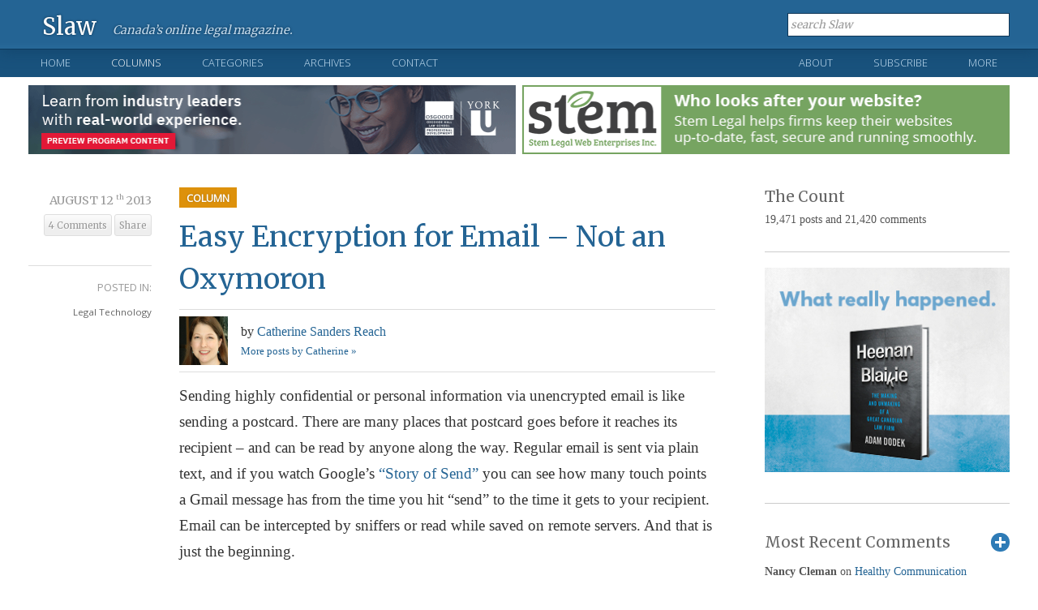

--- FILE ---
content_type: text/html; charset=UTF-8
request_url: https://www.slaw.ca/2013/08/12/easy-encryption-for-email-not-an-oxymoron/
body_size: 20405
content:
<!DOCTYPE html>

<!--[if IE 6]>

<html id="ie6" lang="en">

<![endif]-->

<!--[if IE 7]>

<html id="ie7" lang="en">

<![endif]-->

<!--[if IE 8]>

<html id="ie8" lang="en">

<![endif]-->

<!--[if !(IE 6) | !(IE 7) | !(IE 8)  ]><!-->

<html lang="en">

<!--<![endif]-->

<head>

	

<meta charset="UTF-8" />

<meta name="viewport" content="width=device-width" />

<title>Easy Encryption for Email – Not an Oxymoron - Slaw</title>



<link rel="profile" href="http://gmpg.org/xfn/11" />

<link rel="shortcut icon" href="https://www.slaw.ca/favicon.ico" type="image/x-icon" />

<link rel="stylesheet" href="https://www.slaw.ca/wp-content/themes/slaw2012/style.css?v=1.71" type="text/css" media="screen" />

<link rel="stylesheet" href="https://www.slaw.ca/wp-content/themes/slaw2012/responsive.css" type="text/css" media="screen" />

<link href="https://fonts.googleapis.com/css?family=Merriweather:300,400,700" rel="stylesheet" type="text/css" />

<link href="https://fonts.googleapis.com/css?family=Open+Sans:300,400" rel="stylesheet" type="text/css" />

<link rel="stylesheet" href="https://www.slaw.ca/wp-content/themes/slaw2012/print.css" type="text/css" media="print" />

<link href="//netdna.bootstrapcdn.com/font-awesome/4.0.0/css/font-awesome.css" rel="stylesheet">

<link rel="pingback" href="https://www.slaw.ca/xmlrpc.php" />

<link rel="alternate" type="application/rss+xml" title="Slaw RSS Feed" href="http://feeds.feedburner.com/slaw/IkMK" />



<!--[if lt IE 9]>

	<script src="https://www.slaw.ca/wp-content/themes/slaw2012/js/html5.js"></script>

	<link rel="stylesheet" href="https://www.slaw.ca/wp-content/themes/slaw2012/style-ie8.css" type="text/css" media="screen" />

<![endif]-->

<!--[if lt IE 8]>

	<link rel="stylesheet" href="https://www.slaw.ca/wp-content/themes/slaw2012/style-ie7.css" type="text/css" media="screen" />

<![endif]-->





<meta name='robots' content='index, follow, max-image-preview:large, max-snippet:-1, max-video-preview:-1' />

	<!-- This site is optimized with the Yoast SEO plugin v26.7 - https://yoast.com/wordpress/plugins/seo/ -->
	<link rel="canonical" href="https://www.slaw.ca/2013/08/12/easy-encryption-for-email-not-an-oxymoron/" />
	<meta property="og:locale" content="en_US" />
	<meta property="og:type" content="article" />
	<meta property="og:title" content="Easy Encryption for Email – Not an Oxymoron - Slaw" />
	<meta property="og:description" content="Sending highly confidential or personal information via unencrypted email is like sending a postcard. There are many places that postcard goes before it reaches its recipient – and can be read by anyone along the way. Regular email is sent via plain text, and if you watch Google’s “Story of Send” you can see how [&hellip;]" />
	<meta property="og:url" content="https://www.slaw.ca/2013/08/12/easy-encryption-for-email-not-an-oxymoron/" />
	<meta property="og:site_name" content="Slaw" />
	<meta property="article:published_time" content="2013-08-12T15:06:08+00:00" />
	<meta property="og:image" content="https://www.slaw.ca/wp-content/uploads/2023/01/slaw-reverse-1280x720-1.png" />
	<meta property="og:image:width" content="1280" />
	<meta property="og:image:height" content="720" />
	<meta property="og:image:type" content="image/png" />
	<meta name="author" content="Catherine Sanders Reach" />
	<meta name="twitter:card" content="summary_large_image" />
	<meta name="twitter:label1" content="Written by" />
	<meta name="twitter:data1" content="Catherine Sanders Reach" />
	<meta name="twitter:label2" content="Est. reading time" />
	<meta name="twitter:data2" content="6 minutes" />
	<script type="application/ld+json" class="yoast-schema-graph">{"@context":"https://schema.org","@graph":[{"@type":"Article","@id":"https://www.slaw.ca/2013/08/12/easy-encryption-for-email-not-an-oxymoron/#article","isPartOf":{"@id":"https://www.slaw.ca/2013/08/12/easy-encryption-for-email-not-an-oxymoron/"},"author":{"name":"Catherine Sanders Reach","@id":"https://www.slaw.ca/#/schema/person/6650491a246f2b760271905481c07cc1"},"headline":"Easy Encryption for Email – Not an Oxymoron","datePublished":"2013-08-12T15:06:08+00:00","mainEntityOfPage":{"@id":"https://www.slaw.ca/2013/08/12/easy-encryption-for-email-not-an-oxymoron/"},"wordCount":1251,"articleSection":["Legal Technology"],"inLanguage":"en"},{"@type":"WebPage","@id":"https://www.slaw.ca/2013/08/12/easy-encryption-for-email-not-an-oxymoron/","url":"https://www.slaw.ca/2013/08/12/easy-encryption-for-email-not-an-oxymoron/","name":"Easy Encryption for Email – Not an Oxymoron - Slaw","isPartOf":{"@id":"https://www.slaw.ca/#website"},"datePublished":"2013-08-12T15:06:08+00:00","author":{"@id":"https://www.slaw.ca/#/schema/person/6650491a246f2b760271905481c07cc1"},"breadcrumb":{"@id":"https://www.slaw.ca/2013/08/12/easy-encryption-for-email-not-an-oxymoron/#breadcrumb"},"inLanguage":"en","potentialAction":[{"@type":"ReadAction","target":["https://www.slaw.ca/2013/08/12/easy-encryption-for-email-not-an-oxymoron/"]}]},{"@type":"BreadcrumbList","@id":"https://www.slaw.ca/2013/08/12/easy-encryption-for-email-not-an-oxymoron/#breadcrumb","itemListElement":[{"@type":"ListItem","position":1,"name":"Home","item":"https://www.slaw.ca/"},{"@type":"ListItem","position":2,"name":"Easy Encryption for Email – Not an Oxymoron"}]},{"@type":"WebSite","@id":"https://www.slaw.ca/#website","url":"https://www.slaw.ca/","name":"Slaw","description":"Canada's online legal magazine","potentialAction":[{"@type":"SearchAction","target":{"@type":"EntryPoint","urlTemplate":"https://www.slaw.ca/?s={search_term_string}"},"query-input":{"@type":"PropertyValueSpecification","valueRequired":true,"valueName":"search_term_string"}}],"inLanguage":"en"},{"@type":"Person","@id":"https://www.slaw.ca/#/schema/person/6650491a246f2b760271905481c07cc1","name":"Catherine Sanders Reach","description":"Catherine Sanders Reach is Director, Law Practice Management and Technology for the Chicago Bar Association. She was the Director at the American Bar Association's Legal Technology Resource Center for over ten years, providing practice technology assistance to lawyers. Prior to her work at the CBA and ABA she worked in library and information science environments for a number of years, working at Ross and Hardies as a librarian. She received a master's degree in Library and Information Studies from the University of Alabama, Tuscaloosa in 1997.","url":"https://www.slaw.ca/author/reach/"}]}</script>
	<!-- / Yoast SEO plugin. -->


<link rel="alternate" type="application/rss+xml" title="Slaw &raquo; Easy Encryption for Email – Not an Oxymoron Comments Feed" href="https://www.slaw.ca/2013/08/12/easy-encryption-for-email-not-an-oxymoron/feed/" />
<link rel="alternate" title="oEmbed (JSON)" type="application/json+oembed" href="https://www.slaw.ca/wp-json/oembed/1.0/embed?url=https%3A%2F%2Fwww.slaw.ca%2F2013%2F08%2F12%2Feasy-encryption-for-email-not-an-oxymoron%2F" />
<link rel="alternate" title="oEmbed (XML)" type="text/xml+oembed" href="https://www.slaw.ca/wp-json/oembed/1.0/embed?url=https%3A%2F%2Fwww.slaw.ca%2F2013%2F08%2F12%2Feasy-encryption-for-email-not-an-oxymoron%2F&#038;format=xml" />
<style id='wp-img-auto-sizes-contain-inline-css' type='text/css'>
img:is([sizes=auto i],[sizes^="auto," i]){contain-intrinsic-size:3000px 1500px}
/*# sourceURL=wp-img-auto-sizes-contain-inline-css */
</style>
<style id='wp-emoji-styles-inline-css' type='text/css'>

	img.wp-smiley, img.emoji {
		display: inline !important;
		border: none !important;
		box-shadow: none !important;
		height: 1em !important;
		width: 1em !important;
		margin: 0 0.07em !important;
		vertical-align: -0.1em !important;
		background: none !important;
		padding: 0 !important;
	}
/*# sourceURL=wp-emoji-styles-inline-css */
</style>
<style id='wp-block-library-inline-css' type='text/css'>
:root{--wp-block-synced-color:#7a00df;--wp-block-synced-color--rgb:122,0,223;--wp-bound-block-color:var(--wp-block-synced-color);--wp-editor-canvas-background:#ddd;--wp-admin-theme-color:#007cba;--wp-admin-theme-color--rgb:0,124,186;--wp-admin-theme-color-darker-10:#006ba1;--wp-admin-theme-color-darker-10--rgb:0,107,160.5;--wp-admin-theme-color-darker-20:#005a87;--wp-admin-theme-color-darker-20--rgb:0,90,135;--wp-admin-border-width-focus:2px}@media (min-resolution:192dpi){:root{--wp-admin-border-width-focus:1.5px}}.wp-element-button{cursor:pointer}:root .has-very-light-gray-background-color{background-color:#eee}:root .has-very-dark-gray-background-color{background-color:#313131}:root .has-very-light-gray-color{color:#eee}:root .has-very-dark-gray-color{color:#313131}:root .has-vivid-green-cyan-to-vivid-cyan-blue-gradient-background{background:linear-gradient(135deg,#00d084,#0693e3)}:root .has-purple-crush-gradient-background{background:linear-gradient(135deg,#34e2e4,#4721fb 50%,#ab1dfe)}:root .has-hazy-dawn-gradient-background{background:linear-gradient(135deg,#faaca8,#dad0ec)}:root .has-subdued-olive-gradient-background{background:linear-gradient(135deg,#fafae1,#67a671)}:root .has-atomic-cream-gradient-background{background:linear-gradient(135deg,#fdd79a,#004a59)}:root .has-nightshade-gradient-background{background:linear-gradient(135deg,#330968,#31cdcf)}:root .has-midnight-gradient-background{background:linear-gradient(135deg,#020381,#2874fc)}:root{--wp--preset--font-size--normal:16px;--wp--preset--font-size--huge:42px}.has-regular-font-size{font-size:1em}.has-larger-font-size{font-size:2.625em}.has-normal-font-size{font-size:var(--wp--preset--font-size--normal)}.has-huge-font-size{font-size:var(--wp--preset--font-size--huge)}.has-text-align-center{text-align:center}.has-text-align-left{text-align:left}.has-text-align-right{text-align:right}.has-fit-text{white-space:nowrap!important}#end-resizable-editor-section{display:none}.aligncenter{clear:both}.items-justified-left{justify-content:flex-start}.items-justified-center{justify-content:center}.items-justified-right{justify-content:flex-end}.items-justified-space-between{justify-content:space-between}.screen-reader-text{border:0;clip-path:inset(50%);height:1px;margin:-1px;overflow:hidden;padding:0;position:absolute;width:1px;word-wrap:normal!important}.screen-reader-text:focus{background-color:#ddd;clip-path:none;color:#444;display:block;font-size:1em;height:auto;left:5px;line-height:normal;padding:15px 23px 14px;text-decoration:none;top:5px;width:auto;z-index:100000}html :where(.has-border-color){border-style:solid}html :where([style*=border-top-color]){border-top-style:solid}html :where([style*=border-right-color]){border-right-style:solid}html :where([style*=border-bottom-color]){border-bottom-style:solid}html :where([style*=border-left-color]){border-left-style:solid}html :where([style*=border-width]){border-style:solid}html :where([style*=border-top-width]){border-top-style:solid}html :where([style*=border-right-width]){border-right-style:solid}html :where([style*=border-bottom-width]){border-bottom-style:solid}html :where([style*=border-left-width]){border-left-style:solid}html :where(img[class*=wp-image-]){height:auto;max-width:100%}:where(figure){margin:0 0 1em}html :where(.is-position-sticky){--wp-admin--admin-bar--position-offset:var(--wp-admin--admin-bar--height,0px)}@media screen and (max-width:600px){html :where(.is-position-sticky){--wp-admin--admin-bar--position-offset:0px}}

/*# sourceURL=wp-block-library-inline-css */
</style><style id='global-styles-inline-css' type='text/css'>
:root{--wp--preset--aspect-ratio--square: 1;--wp--preset--aspect-ratio--4-3: 4/3;--wp--preset--aspect-ratio--3-4: 3/4;--wp--preset--aspect-ratio--3-2: 3/2;--wp--preset--aspect-ratio--2-3: 2/3;--wp--preset--aspect-ratio--16-9: 16/9;--wp--preset--aspect-ratio--9-16: 9/16;--wp--preset--color--black: #000000;--wp--preset--color--cyan-bluish-gray: #abb8c3;--wp--preset--color--white: #ffffff;--wp--preset--color--pale-pink: #f78da7;--wp--preset--color--vivid-red: #cf2e2e;--wp--preset--color--luminous-vivid-orange: #ff6900;--wp--preset--color--luminous-vivid-amber: #fcb900;--wp--preset--color--light-green-cyan: #7bdcb5;--wp--preset--color--vivid-green-cyan: #00d084;--wp--preset--color--pale-cyan-blue: #8ed1fc;--wp--preset--color--vivid-cyan-blue: #0693e3;--wp--preset--color--vivid-purple: #9b51e0;--wp--preset--gradient--vivid-cyan-blue-to-vivid-purple: linear-gradient(135deg,rgb(6,147,227) 0%,rgb(155,81,224) 100%);--wp--preset--gradient--light-green-cyan-to-vivid-green-cyan: linear-gradient(135deg,rgb(122,220,180) 0%,rgb(0,208,130) 100%);--wp--preset--gradient--luminous-vivid-amber-to-luminous-vivid-orange: linear-gradient(135deg,rgb(252,185,0) 0%,rgb(255,105,0) 100%);--wp--preset--gradient--luminous-vivid-orange-to-vivid-red: linear-gradient(135deg,rgb(255,105,0) 0%,rgb(207,46,46) 100%);--wp--preset--gradient--very-light-gray-to-cyan-bluish-gray: linear-gradient(135deg,rgb(238,238,238) 0%,rgb(169,184,195) 100%);--wp--preset--gradient--cool-to-warm-spectrum: linear-gradient(135deg,rgb(74,234,220) 0%,rgb(151,120,209) 20%,rgb(207,42,186) 40%,rgb(238,44,130) 60%,rgb(251,105,98) 80%,rgb(254,248,76) 100%);--wp--preset--gradient--blush-light-purple: linear-gradient(135deg,rgb(255,206,236) 0%,rgb(152,150,240) 100%);--wp--preset--gradient--blush-bordeaux: linear-gradient(135deg,rgb(254,205,165) 0%,rgb(254,45,45) 50%,rgb(107,0,62) 100%);--wp--preset--gradient--luminous-dusk: linear-gradient(135deg,rgb(255,203,112) 0%,rgb(199,81,192) 50%,rgb(65,88,208) 100%);--wp--preset--gradient--pale-ocean: linear-gradient(135deg,rgb(255,245,203) 0%,rgb(182,227,212) 50%,rgb(51,167,181) 100%);--wp--preset--gradient--electric-grass: linear-gradient(135deg,rgb(202,248,128) 0%,rgb(113,206,126) 100%);--wp--preset--gradient--midnight: linear-gradient(135deg,rgb(2,3,129) 0%,rgb(40,116,252) 100%);--wp--preset--font-size--small: 13px;--wp--preset--font-size--medium: 20px;--wp--preset--font-size--large: 36px;--wp--preset--font-size--x-large: 42px;--wp--preset--spacing--20: 0.44rem;--wp--preset--spacing--30: 0.67rem;--wp--preset--spacing--40: 1rem;--wp--preset--spacing--50: 1.5rem;--wp--preset--spacing--60: 2.25rem;--wp--preset--spacing--70: 3.38rem;--wp--preset--spacing--80: 5.06rem;--wp--preset--shadow--natural: 6px 6px 9px rgba(0, 0, 0, 0.2);--wp--preset--shadow--deep: 12px 12px 50px rgba(0, 0, 0, 0.4);--wp--preset--shadow--sharp: 6px 6px 0px rgba(0, 0, 0, 0.2);--wp--preset--shadow--outlined: 6px 6px 0px -3px rgb(255, 255, 255), 6px 6px rgb(0, 0, 0);--wp--preset--shadow--crisp: 6px 6px 0px rgb(0, 0, 0);}:where(.is-layout-flex){gap: 0.5em;}:where(.is-layout-grid){gap: 0.5em;}body .is-layout-flex{display: flex;}.is-layout-flex{flex-wrap: wrap;align-items: center;}.is-layout-flex > :is(*, div){margin: 0;}body .is-layout-grid{display: grid;}.is-layout-grid > :is(*, div){margin: 0;}:where(.wp-block-columns.is-layout-flex){gap: 2em;}:where(.wp-block-columns.is-layout-grid){gap: 2em;}:where(.wp-block-post-template.is-layout-flex){gap: 1.25em;}:where(.wp-block-post-template.is-layout-grid){gap: 1.25em;}.has-black-color{color: var(--wp--preset--color--black) !important;}.has-cyan-bluish-gray-color{color: var(--wp--preset--color--cyan-bluish-gray) !important;}.has-white-color{color: var(--wp--preset--color--white) !important;}.has-pale-pink-color{color: var(--wp--preset--color--pale-pink) !important;}.has-vivid-red-color{color: var(--wp--preset--color--vivid-red) !important;}.has-luminous-vivid-orange-color{color: var(--wp--preset--color--luminous-vivid-orange) !important;}.has-luminous-vivid-amber-color{color: var(--wp--preset--color--luminous-vivid-amber) !important;}.has-light-green-cyan-color{color: var(--wp--preset--color--light-green-cyan) !important;}.has-vivid-green-cyan-color{color: var(--wp--preset--color--vivid-green-cyan) !important;}.has-pale-cyan-blue-color{color: var(--wp--preset--color--pale-cyan-blue) !important;}.has-vivid-cyan-blue-color{color: var(--wp--preset--color--vivid-cyan-blue) !important;}.has-vivid-purple-color{color: var(--wp--preset--color--vivid-purple) !important;}.has-black-background-color{background-color: var(--wp--preset--color--black) !important;}.has-cyan-bluish-gray-background-color{background-color: var(--wp--preset--color--cyan-bluish-gray) !important;}.has-white-background-color{background-color: var(--wp--preset--color--white) !important;}.has-pale-pink-background-color{background-color: var(--wp--preset--color--pale-pink) !important;}.has-vivid-red-background-color{background-color: var(--wp--preset--color--vivid-red) !important;}.has-luminous-vivid-orange-background-color{background-color: var(--wp--preset--color--luminous-vivid-orange) !important;}.has-luminous-vivid-amber-background-color{background-color: var(--wp--preset--color--luminous-vivid-amber) !important;}.has-light-green-cyan-background-color{background-color: var(--wp--preset--color--light-green-cyan) !important;}.has-vivid-green-cyan-background-color{background-color: var(--wp--preset--color--vivid-green-cyan) !important;}.has-pale-cyan-blue-background-color{background-color: var(--wp--preset--color--pale-cyan-blue) !important;}.has-vivid-cyan-blue-background-color{background-color: var(--wp--preset--color--vivid-cyan-blue) !important;}.has-vivid-purple-background-color{background-color: var(--wp--preset--color--vivid-purple) !important;}.has-black-border-color{border-color: var(--wp--preset--color--black) !important;}.has-cyan-bluish-gray-border-color{border-color: var(--wp--preset--color--cyan-bluish-gray) !important;}.has-white-border-color{border-color: var(--wp--preset--color--white) !important;}.has-pale-pink-border-color{border-color: var(--wp--preset--color--pale-pink) !important;}.has-vivid-red-border-color{border-color: var(--wp--preset--color--vivid-red) !important;}.has-luminous-vivid-orange-border-color{border-color: var(--wp--preset--color--luminous-vivid-orange) !important;}.has-luminous-vivid-amber-border-color{border-color: var(--wp--preset--color--luminous-vivid-amber) !important;}.has-light-green-cyan-border-color{border-color: var(--wp--preset--color--light-green-cyan) !important;}.has-vivid-green-cyan-border-color{border-color: var(--wp--preset--color--vivid-green-cyan) !important;}.has-pale-cyan-blue-border-color{border-color: var(--wp--preset--color--pale-cyan-blue) !important;}.has-vivid-cyan-blue-border-color{border-color: var(--wp--preset--color--vivid-cyan-blue) !important;}.has-vivid-purple-border-color{border-color: var(--wp--preset--color--vivid-purple) !important;}.has-vivid-cyan-blue-to-vivid-purple-gradient-background{background: var(--wp--preset--gradient--vivid-cyan-blue-to-vivid-purple) !important;}.has-light-green-cyan-to-vivid-green-cyan-gradient-background{background: var(--wp--preset--gradient--light-green-cyan-to-vivid-green-cyan) !important;}.has-luminous-vivid-amber-to-luminous-vivid-orange-gradient-background{background: var(--wp--preset--gradient--luminous-vivid-amber-to-luminous-vivid-orange) !important;}.has-luminous-vivid-orange-to-vivid-red-gradient-background{background: var(--wp--preset--gradient--luminous-vivid-orange-to-vivid-red) !important;}.has-very-light-gray-to-cyan-bluish-gray-gradient-background{background: var(--wp--preset--gradient--very-light-gray-to-cyan-bluish-gray) !important;}.has-cool-to-warm-spectrum-gradient-background{background: var(--wp--preset--gradient--cool-to-warm-spectrum) !important;}.has-blush-light-purple-gradient-background{background: var(--wp--preset--gradient--blush-light-purple) !important;}.has-blush-bordeaux-gradient-background{background: var(--wp--preset--gradient--blush-bordeaux) !important;}.has-luminous-dusk-gradient-background{background: var(--wp--preset--gradient--luminous-dusk) !important;}.has-pale-ocean-gradient-background{background: var(--wp--preset--gradient--pale-ocean) !important;}.has-electric-grass-gradient-background{background: var(--wp--preset--gradient--electric-grass) !important;}.has-midnight-gradient-background{background: var(--wp--preset--gradient--midnight) !important;}.has-small-font-size{font-size: var(--wp--preset--font-size--small) !important;}.has-medium-font-size{font-size: var(--wp--preset--font-size--medium) !important;}.has-large-font-size{font-size: var(--wp--preset--font-size--large) !important;}.has-x-large-font-size{font-size: var(--wp--preset--font-size--x-large) !important;}
/*# sourceURL=global-styles-inline-css */
</style>

<style id='classic-theme-styles-inline-css' type='text/css'>
/*! This file is auto-generated */
.wp-block-button__link{color:#fff;background-color:#32373c;border-radius:9999px;box-shadow:none;text-decoration:none;padding:calc(.667em + 2px) calc(1.333em + 2px);font-size:1.125em}.wp-block-file__button{background:#32373c;color:#fff;text-decoration:none}
/*# sourceURL=/wp-includes/css/classic-themes.min.css */
</style>
<script type="text/javascript" src="https://www.slaw.ca/wp-includes/js/jquery/jquery.min.js?ver=3.7.1" id="jquery-core-js"></script>
<script type="text/javascript" src="https://www.slaw.ca/wp-includes/js/jquery/jquery-migrate.min.js?ver=3.4.1" id="jquery-migrate-js"></script>
<link rel="https://api.w.org/" href="https://www.slaw.ca/wp-json/" /><link rel="alternate" title="JSON" type="application/json" href="https://www.slaw.ca/wp-json/wp/v2/posts/62455" /><link rel="EditURI" type="application/rsd+xml" title="RSD" href="https://www.slaw.ca/xmlrpc.php?rsd" />
<meta name="generator" content="WordPress 6.9" />
<link rel='shortlink' href='https://www.slaw.ca/?p=62455' />

<meta name="google-site-verification" content="gQpkAtNLElZz4l8_Rm6b-zGLG8vZ_7LlQi9dMCi8laA" />

<script async src="https://pagead2.googlesyndication.com/pagead/js/adsbygoogle.js?client=ca-pub-7581401908171407"
     crossorigin="anonymous"></script>

</head>



<body >


<header id="static-header" class="clearfix">

	

	<div class="content-block">

		<div id="logomark">

			<a class="logo" href="https://www.slaw.ca">Slaw</a>

			<div id="slogan">

				
					Canada&rsquo;s online legal magazine.

				
			</div><!--/.slogan-->

		</div><!--/#logomark-->

	

		<div id="header-meta" class="clearfix">

			

			<a id="menu-toggle" href="#">Show Menu</a>

			

			<div id="header-search">

				<form method="get" action="https://www.slaw.ca">

					<input type="text" class="inactive" value="search Slaw"  onfocus="if (this.value == 'search Slaw') {this.value = ''; this.className = '';}" onblur="if (this.value == '') {this.value = 'search Slaw'; this.className = 'inactive'; }" id="searchformlabel" name="s" />

				</form>

			</div> <!--#header-search -->

			

		</div><!--/#header-meta-->

	</div><!--/.content-block-->

	

</header><!--/#static-header-->





<nav id="primary-nav" class="clearfix">

	<div class="content-block clearfix">

		

		<ul class="nav01">

			<li class="nav-home "><a href="https://www.slaw.ca">Home</a></li>

			<li class="current-page"><a class="open-menu" href="https://www.slaw.ca/columns">Columns</a>

				<div>

					<div class="nav-col collist">

						<h4>Slaw Columns</h4>

						<ul>

								<li class="cat-item cat-item-4226"><a href="https://www.slaw.ca/category/columns/administrative-law/">Administrative Law</a>
</li>
	<li class="cat-item cat-item-2452"><a href="https://www.slaw.ca/category/columns/dispute-resolution-column/">Dispute Resolution</a>
</li>
	<li class="cat-item cat-item-2646"><a href="https://www.slaw.ca/category/columns/intellectual-property-column/">Intellectual Property</a>
</li>
	<li class="cat-item cat-item-1484"><a href="https://www.slaw.ca/category/columns/justice-issues-column/">Justice Issues</a>
</li>
	<li class="cat-item cat-item-127"><a href="https://www.slaw.ca/category/columns/legal-education/">Legal Education</a>
</li>
	<li class="cat-item cat-item-2826"><a href="https://www.slaw.ca/category/columns/legal-ethics-column/">Legal Ethics</a>
</li>
	<li class="cat-item cat-item-1479"><a href="https://www.slaw.ca/category/columns/legal-info/">Legal Information</a>
</li>
	<li class="cat-item cat-item-1480"><a href="https://www.slaw.ca/category/columns/legal-marketing/">Legal Marketing</a>
</li>
	<li class="cat-item cat-item-1478"><a href="https://www.slaw.ca/category/columns/publishing-column/">Legal Publishing</a>
</li>
	<li class="cat-item cat-item-1477"><a href="https://www.slaw.ca/category/columns/legal-tech/">Legal Technology</a>
</li>
	<li class="cat-item cat-item-1482"><a href="https://www.slaw.ca/category/columns/practice/">Practice of Law</a>
</li>

						</ul>

					</div><!--/.navcol-->

					

					
						

						<div class="nav-col columns">

							

						<h4 class="clearfix">

							<a href="https://www.slaw.ca/columns/">Recently Published Columns</a>

							<a class="more-link" href="https://www.slaw.ca/columns/">All Columns</a>

						</h4>

						

						<div class="clearfix">

							
							

								</div><div class="clearfix">
						

								<div class="nav-column-item">

									<span class="category"><a href="https://www.slaw.ca/category/columns/legal-education/">Legal Education</a></span>

									<h5><a href="https://www.slaw.ca/2026/01/20/facilitating-or-teaching-what-best-supports-experiential-learning/">Facilitating or Teaching: What Best Supports Experiential Learning?</a></h5>

									<span class="author">by <a href="https://www.slaw.ca/author/egreen/" title="Posts by Erica Green" rel="author">Erica Green</a></span> &bull;

									<time datetime="2026-01-20">

										Published January 20th, 2026
									</time>

								</div><!--/.nav-column-item-->

						



					     	
							

								
						

								<div class="nav-column-item">

									<span class="category"><a href="https://www.slaw.ca/category/columns/justice-issues-column/">Justice Issues</a></span>

									<h5><a href="https://www.slaw.ca/2026/01/19/age-appropriate-design-for-canada-moving-beyond-one-size-fits-all-consent/">Age-Appropriate Design for Canada: Moving Beyond One-Size-Fits-All Consent</a></h5>

									<span class="author">by <a href="https://www.slaw.ca/author/guest/" title="Posts by Guest Blogger" rel="author">Guest Blogger</a></span> &bull;

									<time datetime="2026-01-19">

										Published January 19th, 2026
									</time>

								</div><!--/.nav-column-item-->

						



					     	
							

								</div><div class="clearfix">
						

								<div class="nav-column-item">

									<span class="category"><a href="https://www.slaw.ca/category/columns/legal-marketing/">Legal Marketing</a>, <a href="https://www.slaw.ca/category/columns/practice/">Practice of Law</a></span>

									<h5><a href="https://www.slaw.ca/2026/01/16/the-law-firm-private-equity-puzzle/">The Law Firm Private Equity Puzzle</a></h5>

									<span class="author">by <a href="https://www.slaw.ca/author/suttie/" title="Posts by Heather Suttie" rel="author">Heather Suttie</a></span> &bull;

									<time datetime="2026-01-16">

										Published January 16th, 2026
									</time>

								</div><!--/.nav-column-item-->

						



					     	
							

								
						

								<div class="nav-column-item">

									<span class="category"><a href="https://www.slaw.ca/category/columns/publishing-column/">Legal Publishing</a></span>

									<h5><a href="https://www.slaw.ca/2026/01/14/competitively-a-challenging-mountain-to-climb/">Competitively, a Challenging Mountain to Climb</a></h5>

									<span class="author">by <a href="https://www.slaw.ca/author/mckay/" title="Posts by Robert McKay" rel="author">Robert McKay</a></span> &bull;

									<time datetime="2026-01-14">

										Published January 14th, 2026
									</time>

								</div><!--/.nav-column-item-->

						



					     	
							

								</div><div class="clearfix">
						

								<div class="nav-column-item">

									<span class="category"><a href="https://www.slaw.ca/category/columns/practice/">Practice of Law</a></span>

									<h5><a href="https://www.slaw.ca/2026/01/13/you-are-a-loose-fish-and-a-fast-fish/">You Are a Loose-Fish and a Fast-Fish</a></h5>

									<span class="author">by <a href="https://www.slaw.ca/author/hu/" title="Posts by Ian Hu" rel="author">Ian Hu</a></span> &bull;

									<time datetime="2026-01-13">

										Published January 13th, 2026
									</time>

								</div><!--/.nav-column-item-->

						



					     	
							

								
						

								<div class="nav-column-item">

									<span class="category"><a href="https://www.slaw.ca/category/columns/legal-info/">Legal Information</a>, <a href="https://www.slaw.ca/category/columns/practice/">Practice of Law</a></span>

									<h5><a href="https://www.slaw.ca/2026/01/12/healthy-communication-boundaries-in-a-connected-world/">Healthy Communication Boundaries in a Connected World</a></h5>

									<span class="author">by <a href="https://www.slaw.ca/author/hodgesneufeld/" title="Posts by Melanie Hodges Neufeld" rel="author">Melanie Hodges Neufeld</a></span> &bull;

									<time datetime="2026-01-12">

										Published January 12th, 2026
									</time>

								</div><!--/.nav-column-item-->

						



					     	
							</div><!--/.clearfix-->

						</div><!--/.nav-col-->

				

						
						

					<div class="nav-col collist">

						<h4>Today</h4>

						<ul>

							<li><a href="https://www.slaw.ca/category/today/summaries-sunday/">Summaries Sunday</a></li>

							<li><a href="https://www.slaw.ca/category/today/mondays-mix/">Monday's Mix</a></li>

							<li><a href="https://www.slaw.ca/category/today/tips-tuesday/">Tips Tuesday</a></li>

							<li><a href="https://www.slaw.ca/category/today/hot-on-canlii/">Wednesday: What's Hot on CanLII</a></li>

							<li><a href="https://www.slaw.ca/category/today/thursday-thinkpiece/">Thursday Thinkpiece</a></li>

							<li><a href="https://www.slaw.ca/category/today/friday-fillip/">The Friday Fillip</a></li>

						</ul>

					</div><!--/.nav-col-->

				</div>

			</li>

			<li ><a class="open-menu" href="https://www.slaw.ca/post-archives#categories/">Categories</a>
				
				

				<div>

					
					<h4>Blog Post Categories</h4>

					<div class="nav-col categories">

						<ul>



						    <li>	<a href="https://www.slaw.ca/category/administration-of-slaw/">Administration of Slaw</a></li><li>
	<a href="https://www.slaw.ca/category/administration-of-slaw/firm-guest-blogger/">Firm Guest Blogger</a></li><li>
	<a href="https://www.slaw.ca/category/administration-of-slaw/ulc_ecomm_list/">ulc_ecomm_list</a></li><li>
	<a href="https://www.slaw.ca/category/announcements/">Announcements</a></li><li>
	<a href="https://www.slaw.ca/category/case-comment/">Case Comment</a></li><li>
	<a href="https://www.slaw.ca/category/education-training/">Education &amp; Training</a></li><li>
	<a href="https://www.slaw.ca/category/education-training/cle-pd/">Education &amp; Training: CLE/PD</a></li><li>
	<a href="https://www.slaw.ca/category/education-training/law-schools/">Education &amp; Training: Law Schools</a></li></ul></div><div class="nav-col categories"><ul><li>
	<a href="https://www.slaw.ca/category/justice-issues/">Justice Issues</a></li><li>
	<a href="https://www.slaw.ca/category/legal-information/">Legal Information</a></li><li>
	<a href="https://www.slaw.ca/category/legal-information/book-reviews/">Book Reviews</a></li><li>
	<a href="https://www.slaw.ca/category/legal-information/information-management/">Legal Information: Information Management</a></li><li>
	<a href="https://www.slaw.ca/category/legal-information/research/">Legal Information: Libraries &amp; Research</a></li><li>
	<a href="https://www.slaw.ca/category/legal-information/publishing-legal-information/">Legal Information: Publishing</a></li><li>
	<a href="https://www.slaw.ca/category/miscellaneous/">Miscellaneous</a></li><li>
	<a href="https://www.slaw.ca/category/practice-of-law/">Practice of Law</a></li></ul></div><div class="nav-col categories"><ul><li>
	<a href="https://www.slaw.ca/category/practice-of-law/future-of-practice/">Practice of Law: Future of Practice</a></li><li>
	<a href="https://www.slaw.ca/category/practice-of-law/marketing/">Practice of Law: Marketing</a></li><li>
	<a href="https://www.slaw.ca/category/practice-of-law/practice-management/">Practice of Law: Practice Management</a></li><li>
	<a href="https://www.slaw.ca/category/reading/">Reading</a></li><li>
	<a href="https://www.slaw.ca/category/reading/recommended-reading/">Reading: Recommended</a></li><li>
	<a href="https://www.slaw.ca/category/substantive-law/">Substantive Law</a></li><li>
	<a href="https://www.slaw.ca/category/substantive-law/international-issues/">International issues</a></li><li>
	<a href="https://www.slaw.ca/category/substantive-law/international-law-substantive-law/">International law</a></li></ul></div><div class="nav-col categories"><ul><li>
	<a href="https://www.slaw.ca/category/substantive-law/foreign-law-substantive-law/">Substantive Law: Foreign Law</a></li><li>
	<a href="https://www.slaw.ca/category/substantive-law/judicial-decisions-substantive-law/">Substantive Law: Judicial Decisions</a></li><li>
	<a href="https://www.slaw.ca/category/substantive-law/legislation-substantive-law/">Substantive Law: Legislation</a></li><li>
	<a href="https://www.slaw.ca/category/technology/">Technology</a></li><li>
	<a href="https://www.slaw.ca/category/technology/internet/">Technology: Internet</a></li><li>
	<a href="https://www.slaw.ca/category/technology/office-technology/">Technology: Office Technology</a></li><li>
	<a href="https://www.slaw.ca/category/technology/vendor-quiz/">Vendor Quiz</a></li><li>
</li></ul></div><div class="nav-col categories"><ul>


						</ul>

					</div><!--/.nav-col-->

				</div>
				
				
			</li>

			<li ><a class="open-menu" href="https://www.slaw.ca/post-archives/">Archives</a>

				<div>

					<h4 class="clearfix">

						<a href="https://www.slaw.ca/post-archives/">Archives</a>

						<a class="more-link" href="https://www.slaw.ca/post-archives/">Complete Archives</a>

					</h4>

					


							
								<div class="nav-col archive">

									<h5>2026</h5>

									<ul>

										<li><a href='https://www.slaw.ca/2026/01/'>January 2026</a></li>
									</ul>

								</div><!--/.nav-col-->



							
								<div class="nav-col archive">

									<h5>2025</h5>

									<ul>

										<li><a href='https://www.slaw.ca/2025/01/'>January 2025</a></li><li><a href='https://www.slaw.ca/2025/02/'>February 2025</a></li><li><a href='https://www.slaw.ca/2025/03/'>March 2025</a></li><li><a href='https://www.slaw.ca/2025/04/'>April 2025</a></li><li><a href='https://www.slaw.ca/2025/05/'>May 2025</a></li><li><a href='https://www.slaw.ca/2025/06/'>June 2025</a></li><li><a href='https://www.slaw.ca/2025/07/'>July 2025</a></li><li><a href='https://www.slaw.ca/2025/08/'>August 2025</a></li><li><a href='https://www.slaw.ca/2025/09/'>September 2025</a></li><li><a href='https://www.slaw.ca/2025/10/'>October 2025</a></li><li><a href='https://www.slaw.ca/2025/11/'>November 2025</a></li><li><a href='https://www.slaw.ca/2025/12/'>December 2025</a></li>
									</ul>

								</div><!--/.nav-col-->



							
								<div class="nav-col archive">

									<h5>2024</h5>

									<ul>

										<li><a href='https://www.slaw.ca/2024/01/'>January 2024</a></li><li><a href='https://www.slaw.ca/2024/02/'>February 2024</a></li><li><a href='https://www.slaw.ca/2024/03/'>March 2024</a></li><li><a href='https://www.slaw.ca/2024/04/'>April 2024</a></li><li><a href='https://www.slaw.ca/2024/05/'>May 2024</a></li><li><a href='https://www.slaw.ca/2024/06/'>June 2024</a></li><li><a href='https://www.slaw.ca/2024/07/'>July 2024</a></li><li><a href='https://www.slaw.ca/2024/08/'>August 2024</a></li><li><a href='https://www.slaw.ca/2024/09/'>September 2024</a></li><li><a href='https://www.slaw.ca/2024/10/'>October 2024</a></li><li><a href='https://www.slaw.ca/2024/11/'>November 2024</a></li><li><a href='https://www.slaw.ca/2024/12/'>December 2024</a></li>
									</ul>

								</div><!--/.nav-col-->



							
								<div class="nav-col archive">

									<h5>2023</h5>

									<ul>

										<li><a href='https://www.slaw.ca/2023/01/'>January 2023</a></li><li><a href='https://www.slaw.ca/2023/02/'>February 2023</a></li><li><a href='https://www.slaw.ca/2023/03/'>March 2023</a></li><li><a href='https://www.slaw.ca/2023/04/'>April 2023</a></li><li><a href='https://www.slaw.ca/2023/05/'>May 2023</a></li><li><a href='https://www.slaw.ca/2023/06/'>June 2023</a></li><li><a href='https://www.slaw.ca/2023/07/'>July 2023</a></li><li><a href='https://www.slaw.ca/2023/08/'>August 2023</a></li><li><a href='https://www.slaw.ca/2023/09/'>September 2023</a></li><li><a href='https://www.slaw.ca/2023/10/'>October 2023</a></li><li><a href='https://www.slaw.ca/2023/11/'>November 2023</a></li><li><a href='https://www.slaw.ca/2023/12/'>December 2023</a></li>
									</ul>

								</div><!--/.nav-col-->



							
								<div class="nav-col archive">

									<h5>2022</h5>

									<ul>

										<li><a href='https://www.slaw.ca/2022/01/'>January 2022</a></li><li><a href='https://www.slaw.ca/2022/02/'>February 2022</a></li><li><a href='https://www.slaw.ca/2022/03/'>March 2022</a></li><li><a href='https://www.slaw.ca/2022/04/'>April 2022</a></li><li><a href='https://www.slaw.ca/2022/05/'>May 2022</a></li><li><a href='https://www.slaw.ca/2022/06/'>June 2022</a></li><li><a href='https://www.slaw.ca/2022/07/'>July 2022</a></li><li><a href='https://www.slaw.ca/2022/08/'>August 2022</a></li><li><a href='https://www.slaw.ca/2022/09/'>September 2022</a></li><li><a href='https://www.slaw.ca/2022/10/'>October 2022</a></li><li><a href='https://www.slaw.ca/2022/11/'>November 2022</a></li><li><a href='https://www.slaw.ca/2022/12/'>December 2022</a></li>
									</ul>

								</div><!--/.nav-col-->



							 

					

				</div>

			</li>

			<li ><a href="https://www.slaw.ca/contact/">Contact</a></li>

		</ul><!--/.nav01-->

			

		<ul class="nav02">	

			<li ><a class="open-menu" href="https://www.slaw.ca/about-us/">About</a>

				<div>

					<h4>About Slaw</h4>

					<ul>

						<li><a href="https://www.slaw.ca/about-us">About Us</a></li>

						<li><a href="https://www.stemlegal.com/advertise-on-slaw/">Advertise on Slaw</a></li>

						<li><a href="https://www.slaw.ca/bloggers">Our Bloggers</a></li>

						<li><a href="https://www.slaw.ca/columnists/">Our Columnists</a></li>

						<li><a href="https://www.slaw.ca/occasional-contributors/">Occasional Contributors</a></li>

					</ul>

				</div>

			</li>

			<li><a class="" href="https://www.slaw.ca/subscribe">Subscribe</a>







				
				
				
				
				
				
				
				
				

			</li>

			<li class="nav-more">

				<a class="open-menu" href="#">More</a>

				<div>

					<h4>More from Slaw</h4>

					<ul>

						<li><a href="http://tips.slaw.ca/">Slaw Tips</a></li>

						<li><a href="https://www.slaw.ca/torogmemos/">Toronto Opinions Group (TOROG)</a></li>

						<li><a href="http://www.clawbies.ca">Canadian Law Blog Awards</a></li>

						<li><a href="https://www.slaw.ca/canadian-law-blogs-search-engine/">Canadian Law Blogs Search Engine</a></li>

						<li><a href="http://www.lawblogs.ca/">Canadian Law Blogs Directory</a></li>

						<li><a href="https://www.slaw.ca/category/today/friday-fillip/">The Friday Fillip</a> <i>(Archived)</i></li>

					</ul>

				</div>

			</li>

		</ul><!--/.nav02-->

	</div><!--/.content-block-->

</nav>



<div id="main-contain">

	

	<div id="header-boxes" class="clearfix ">

		<div class="item01">
		<!-- first banner -->

<A HREF="https://opd.osgoodepd.ca/certificates/?utm_medium=web+ad&utm_source=slaw.ca&utm_campaign=certificate+annual&utm_content=leaderboard+B" rel="nofollow"><IMG SRC="https://www.slaw.ca/wp-content/themes/slaw2012/images/Osgoode-banner-Jan15-2026.gif"></A>


				
</div>



	<div class="item02">
		<!-- second banner -->

<A HREF="https://www.stemlegal.com/services/law-firm-website-support/" rel="nofollow"><IMG SRC="https://www.slaw.ca/wp-content/themes/slaw2012/images/banner-stem-website-support.png"></a>


	</div>




	</div><!--/#header-ad-->

<div id="content" class="single-post clearfix">
  <section id="primary-content">
        <article class="clearfix">
      <div class="post-info">
        <div class="post-meta">
          <time class="date" datetime="2013-08-12">
            August 12            <span>
            th            </span>
            2013          </time>
          <span class="meta-comments">
          <a href="https://www.slaw.ca/2013/08/12/easy-encryption-for-email-not-an-oxymoron/#comments">4 Comments</a>          </span>
          <div class="share-menu">
		<a class="share-post" href="http://twitter.com/share?url=https://www.slaw.ca/2013/08/12/easy-encryption-for-email-not-an-oxymoron/&text=Easy+Encryption+for+Email+%E2%80%93+Not+an+Oxymoron">Share</a>
	<ul>
		<li><a target="_blank" href="mailto:?body=You%20might%20like%20to%20read%20Easy+Encryption+for+Email+%E2%80%93+Not+an+Oxymoron%20on%20Slaw%20at%20https://www.slaw.ca/2013/08/12/easy-encryption-for-email-not-an-oxymoron/.">Email</a></li>
		<li><a target="_blank" href="http://twitter.com/share?url=https://www.slaw.ca/2013/08/12/easy-encryption-for-email-not-an-oxymoron/&text=Easy+Encryption+for+Email+%E2%80%93+Not+an+Oxymoron">Twitter</a></li>
		<li><a target="_blank" href="https://plus.google.com/share?url=https://www.slaw.ca/2013/08/12/easy-encryption-for-email-not-an-oxymoron/">Google+</a></li>
		<li><a target="_blank" href="http://www.facebook.com/sharer.php?u=https://www.slaw.ca/2013/08/12/easy-encryption-for-email-not-an-oxymoron/&amp;t=Easy+Encryption+for+Email+%E2%80%93+Not+an+Oxymoron">Facebook</a></li>
		<li><a target="_blank" href="http://www.linkedin.com/shareArticle?mini=true&url=https://www.slaw.ca/2013/08/12/easy-encryption-for-email-not-an-oxymoron/&title=Easy+Encryption+for+Email+%E2%80%93+Not+an+Oxymoron">LinkedIn</a></li>
	</ul>
</div><!--/.share-menu-->        </div>
        <!--/.post-meta-->
        
        <div class="post-categories"> <span>Posted in:</span>
          <ul class="single-post-categories"><li><a href="https://www.slaw.ca/category/columns/legal-tech/">Legal Technology</a></li></ul>        </div>
      </div>
      <!--/.post-info-->
      
      <div class="the-content">
        <div class="clearfix"><div class="post-type post-column">Column</div></div>        <h1><a href="https://www.slaw.ca/2013/08/12/easy-encryption-for-email-not-an-oxymoron/">
          Easy Encryption for Email – Not an Oxymoron          </a></h1>
        <div class="author-block clearfix">
          <div class="author-image"><img src="/wp-content/themes/slaw2012/images/profiles/reach.jpg" /></div>                    <div class="author-name">by
            <a href="https://www.slaw.ca/author/reach/" title="Posts by Catherine Sanders Reach" rel="author">Catherine Sanders Reach</a>                      </div>
          <div class="author-link"><a href="https://www.slaw.ca/author/reach/">More posts by Catherine &raquo;</a></div>
                  </div>
        <!--/.author-block-->
        
        <div class="content-wrap">
          <p class="lead">Sending highly confidential or personal information via unencrypted email is like sending a postcard. There are many places that postcard goes before it reaches its recipient – and can be read by anyone along the way. Regular email is sent via plain text, and if you watch Google’s<a href="http://www.google.com/green/storyofsend/desktop/"> “Story of Send” </a>you can see how many touch points a Gmail message has from the time you hit “send” to the time it gets to your recipient. Email can be intercepted by sniffers or read while saved on remote servers. And that is just the beginning.</p>
<p>Your “deleted” messages are likely sitting on at least two backup servers, messages can be modified in transit, and your email address can be spoofed to send malware messages that appear to be from you. Despite all of this in 1999 the ABA issued a formal opinion (99-413) that states</p>
<blockquote><p>A lawyer may transmit information relating to the representation of a client by unencrypted e-mail sent over the Internet without violating the Model Rules of Professional Conduct (1998) because the mode of transmission affords a reasonable expectation of privacy from a technological and legal standpoint.</p></blockquote>
<p>Most people didn’t read further to note that the opinion stated in conclusion that:</p>
<blockquote><p>when the lawyer reasonably believes that confidential client information being transmitted is so highly sensitive that extraordinary measures to protect the transmission are warranted, the lawyer should consult the client as to whether another mode of transmission.</p></blockquote>
<p>In the 14 years since this opinion was issued much has changed. Data breach notification laws are on the books in the US and Canada, the ABA has issued Formal Opinion 11-459 “Duty to Protect the Confidentiality of Email Communication with One’s Client” and jurisdictions all over North America have issued guidance on “cloud” computing. So, why are lawyers not increasingly using email encryption? One simple reason – it is too complicated.</p>
<p>Traditional email encryption often requires either a public key/private key setup and is often applied at the server or gateway level. The end user – your client – must be party to this system and possibly install software or other meet other requirements. For large firms with corporate clients this is not an unusual setup. However, for solo or small firms who are working with consumer clients there are much easier on-the-fly email encryption tools that can be used to send individual emails vial encryption with very little disruption or technical setup.</p>
<p>Following are three easy email encryption tools I’ve tested.</p>
<p style="padding-left: 30px;"><b>Send</b> (<a href="http://www.sendinc.com">www.sendinc.com</a>) is one such tool. Email sent via Send is encrypted in transit, in storage, and only can be decrypted by the recipient once she has a (free) Send account. First you will need to create a username and password. Then you can use the free plugin for MS Outlook, or you can go to the Send website to send an encrypted email. Compose your email and (in MS Outlook) click “Send Secure” instead of the regular “send” button. Once you’ve sent the message your client (or the recipient) will receive an email with a link. Clicking on the link will prompt the recipient to create his/her own username and password. Once that is accomplished the recipient can open the link and read the message. The recipient can also send a secure reply. This product is free for senders and recipients, but with a few caveats. It is free for limited use &#8211; 20 recipients per day. Another drawback (or benefit) to the free account for the sender is that the email expires in 7 days for the recipient, who would need to use the “save as PDF” option to keep a copy of the email. Also, HTML will be stripped from messages send via a free account, so the recipient only receives plain text. The Pro account, at $5 for a single user per month, increases message size, has unlimited message retention (but with self-destruct dates that can be set by the sender), and other perks.</p>
<p style="padding-left: 30px;">Another, similar tool is called <b>Enlocked</b> (<a href="http://www.enlocked.com">www.enlocked.com</a>) . Enlocked offers more options to generate an encrypted email than Send, with extensions for Chrome, Firefox and Safari for web-based email like Gmail or Yahoo, an Outlook plugin and apps for your Android or iPhone. If those options don’t have you covered you can use their website. The free plan lets you send only 10 secure messages per month, though for $10 per month you can send up to 100. All plans provide unlimited free reading of secured email. Like Send the recipient will need to create a username and password to access the message, at which point it will decrypt automatically. Enlocked points out that they only have access to the email when it is encrypted or decrypted on their servers, then it is deleted from their servers entirely. With Enlocked you can see if someone has read your secured message by looking at your sent mail and clicking on “who read my message?”</p>
<p style="padding-left: 30px;">If having an audit trail along with encryption, including registered e-receipts, time stamps and more appeals then check out RPost’s <b>SecuREmail</b> (<a href="http://www.rpost.com">www.rpost.com</a>) service which bundles email encryption with their proof of delivery service and now even electronic signatures. Rpost’s SecuREMail works with Outlook, Apple, Android, BlackBerry, webmail, LotusNotes and more. RPost’s tools are not free, with a cost of about $129 per year for a solo. Once installed SecuREmail adds a button to MS Outlook much like Enlocked and Send. However, click on the button to realize there are lot of options to consider in addition to encryption. You can add “side notes” for cc or bcc recipients, invoke an eContract, and send large attachments via LargeMail transfer service. You can also automatically convert attachments to PDF, password protect the PDF, add a client/matter number, and authenticate the email with a digital seal. All these options can be set as a standard default configuration, or invoked when necessary. As you can tell, it will behoove you to get a little training with the representatives at RPost to make sure you are getting the most out of this sophisticated tool.</p>
<p style="padding-left: 30px;">The user experience itself differs from the other two products mentioned. If you do not predefine a password with your client/recipient then the user will receive an email with a system generated password, then another email with a PDF attachment. The PDF attachment contains the text of the encrypted email you sent and the user will need to have the password from the previous email to open it. The recipient opens the PDF and can click on “secure reply – click here” to respond via the same encryption process. Fortunately all these emails to the recipient have clear instructions, but it would probably be best to establish a password with a client in advance for ease of use. Also, between all the read receipts, instructions, email attachments, the system generates quite a number of emails. You can adjust your settings to reduce the messages.</p>
<p>Obviously these are but a few of the options available, and you should examine your work flow and habits, what platform and programs you use to send email, and test a few options with your staff or an unsuspecting family member to make sure everything works the way you expect it to. That said, the above email encryption options are easy to use for the sender and recipient, and offer a much better level of security, privacy, and confidentiality than an unencrypted email.</p>
        </div>
        <span class="count-tweet">
                </span>
                <nav class="single-prev-next clearfix"> <span class="prev-link">
          &laquo; <span>Previous:</span> <a href="https://www.slaw.ca/2013/08/12/mondays-mix-33/" rel="prev">Monday&#8217;s Mix</a>          </span> <span class="next-link">
          <span>Next:</span> <a href="https://www.slaw.ca/2013/08/12/lessons-from-the-road-a-positive-attitude-helps-the-journey/" rel="next">Lessons From the Road: A Positive Attitude Helps the Journey</a> &raquo;          </span> </nav>
        <!--/.single-prev-next--> 
        
      </div>
      <!--/.the-content-->
      
      <div class="comments">
        <div id="comment-block" class="clearfix">
	<a name="comments" id="comments"></a>


	<h3 class="comments-header">Comments</h3>

	<div class="navigation">
		<div class="next-posts"></div>
		<div class="prev-posts"></div>
	</div>

	<ol class="commentlist">
	     
	<li class="comment even thread-even depth-1" id="li-comment-938608">
	     <div class="clearfix">
			<a class="comment-anchor" name="comment-938608" id="comment-938608"></a>

	          <div class="comment-information clearfix">
	               <div class="comment-author vcard">
						<cite class="fn">David Collier-Brown</cite>

	               </div><!--/.comment-author-->
	               <div class="comment-meta">
	                    <a href="https://www.slaw.ca/2013/08/12/easy-encryption-for-email-not-an-oxymoron/#comment-938608">August 12th, 2013 at 11:32 am</a>	               </div><!--/.comment-meta-->
	               <div class="reply">
	                    	               </div>
	          </div><!--/.comment-information-->

	          <div class="comment-text">
	               <p>These are all <em>genuinely good things</em>, and something of the sort should be in every lawyer&#8217;s toolbox.</p>
<p>They do have limits, though:<br />
1. Who you communicate with, when and in some cases the subject lines are <strong>not</strong> encoded, but instead are visible at each hop along the way between you and the recipient. They&#8217;re used in routing the mail.</p>
<p>This means that if you are communicating with someone who is being watched by the police or a security agency, the agency will be aware you&#8217;re communicating in code with them.  </p>
<p>The implications are unpleasant, and this has recently triggered the public shutdown of two different services in the U.S. and Canada, lavabit and Silent Circle email (the rest of Silent Circle is still up).</p>
<p>2. A court order in the country where the company operates can result in your mail being decrypted, as you send your key/password/passphrase to the company&#8217;s servers.  </p>
<p>If you wish to avoid that, you need to have a program on your computer/phone that does the encryption locally.  PGP and Silent Circle are two programs that work that way.</p>
<p>My advice: have three categories:<br />
unclassified &#8212; things you&#8217;d send on a postcard<br />
mildly confidential &#8212; things you&#8217;d send in a sealed letter<br />
secret &#8212; things you&#8217;d hand-deliver.</p>
<p>For confidential and unclass, use a free-to-read secure email service. For secret, use PGP or the equivalent.</p>
<p>&#8211;dave</p>
	          </div>
	          
	     </div><!--/#comment-id-->
	</li>

	</li><!-- #comment-## -->

	<li class="comment byuser comment-author-gregory odd alt thread-odd thread-alt depth-1" id="li-comment-938610">
	     <div class="clearfix">
			<a class="comment-anchor" name="comment-938610" id="comment-938610"></a>

	          <div class="comment-information clearfix">
	               <div class="comment-author vcard">
						<cite class="fn"><a rel="external nofollow" href="http://www.euclid.ca">John Gregory</a></cite>

	               </div><!--/.comment-author-->
	               <div class="comment-meta">
	                    <a href="https://www.slaw.ca/2013/08/12/easy-encryption-for-email-not-an-oxymoron/#comment-938610">August 12th, 2013 at 2:15 pm</a>	               </div><!--/.comment-meta-->
	               <div class="reply">
	                    	               </div>
	          </div><!--/.comment-information-->

	          <div class="comment-text">
	               <p>I&#8217;ve never been very impressed by the analogy of email to a postcard. No one casually handles email the way a post office sorter (pre-automation) or a letter carrier handles a postcard. Email is transmitted in unintelligible packets and reassembled at the destination. So one would have to intercept it as it is sent or once it is received, at the ISP or in the system of the addressee. </p>
<p>Such interception is possible, of course, but it&#8217;s more like a wiretap than like reading a postcard. Someone would have to install and operate a packet-sniffer or equivalent. So some degree of expectation of privacy is reasonable.</p>
<p>However, the law society rules do require lawyers to think about whether more confidentiality is required, and to discuss the issue with the clients.  That raises questions of informed consent &#8211; assuming the lawyer knows enough to do so, does the client know enough to respond adequately?</p>
<p>As David points out, there is a difference between confidentiality of content and confidentiality of the fact of the communication. If only the former is essential, one can encrypt a document by a number of methods and send it by plaintext email. If the latter is needed, then some other system will be needed. PGP is (so far as I know) free.</p>
<p>One needs some kind of threat/risk analysis: who is likely to want to know either element (contents or fact of communications), and what resources do they have to find out? OTOH consider the recent warnings about high-powered industrial espionage (often international) that <a href="http://www.scl.org/site.aspx?i=ed23581" rel="nofollow">targets law firm</a>s because they are less likely to have secure communications and document storage systems than their clients. It&#8217;s not just about email, and in my view, not primarily about email.</p>
<p>Do you need to protect the communications against competitors or against national security services? The resources of the latter are usually greater, and it may not be worthwhile trying to beat them.</p>
	          </div>
	          
	     </div><!--/#comment-id-->
	</li>

	</li><!-- #comment-## -->

	<li class="comment even thread-even depth-1" id="li-comment-938617">
	     <div class="clearfix">
			<a class="comment-anchor" name="comment-938617" id="comment-938617"></a>

	          <div class="comment-information clearfix">
	               <div class="comment-author vcard">
						<cite class="fn">Eric Gold</cite>

	               </div><!--/.comment-author-->
	               <div class="comment-meta">
	                    <a href="https://www.slaw.ca/2013/08/12/easy-encryption-for-email-not-an-oxymoron/#comment-938617">August 13th, 2013 at 12:00 pm</a>	               </div><!--/.comment-meta-->
	               <div class="reply">
	                    	               </div>
	          </div><!--/.comment-information-->

	          <div class="comment-text">
	               <p>I find the evaluation of these services fails to assess several important security aspects such as user authentication, ease of use and what kind of restrictions/limitations are imposed on guest users. Adding a &#8220;send secure&#8221; button to Outlook is a recipe for an attacker to launch a &#8220;phishing&#8221; attack, how is the sender of the secure e-mail authenticated? Typically this type of software significantly restricts the guest user&#8217;s functional capability, e.g. one way secure communication, reply only capabilities. It also fails to discuss the bottleneck of having to &#8220;uniqueize&#8221; passwords that need to be conveyed to the recipient to open their message</p>
	          </div>
	          
	     </div><!--/#comment-id-->
	</li>

	</li><!-- #comment-## -->

	<li class="comment odd alt thread-odd thread-alt depth-1" id="li-comment-938671">
	     <div class="clearfix">
			<a class="comment-anchor" name="comment-938671" id="comment-938671"></a>

	          <div class="comment-information clearfix">
	               <div class="comment-author vcard">
						<cite class="fn">David Collier-Brown</cite>

	               </div><!--/.comment-author-->
	               <div class="comment-meta">
	                    <a href="https://www.slaw.ca/2013/08/12/easy-encryption-for-email-not-an-oxymoron/#comment-938671">August 21st, 2013 at 12:05 pm</a>	               </div><!--/.comment-meta-->
	               <div class="reply">
	                    	               </div>
	          </div><!--/.comment-information-->

	          <div class="comment-text">
	               <p>A late update: in the discussion of shutting down web sites and email services, several people recommended &#8220;mykolab.com&#8221;, which includes a web client.</p>
<p>It is described at  <a href="https://kolabsys.com/news/no-foreign-data-reeves-privacy-respecting-email-service-mykolabcom-launched" rel="nofollow ugc">https://kolabsys.com/news/no-foreign-data-reeves-privacy-respecting-email-service-mykolabcom-launched</a></p>
<p>It&#8217;s at least good enough for confidential material, and may be good enough for things you&#8217;d normally hand-carry.</p>
<p>&#8211;dave</p>
	          </div>
	          
	     </div><!--/#comment-id-->
	</li>

	</li><!-- #comment-## -->
	</ol>

	<div class="navigation">
		<div class="next-posts"></div>
		<div class="prev-posts"></div>
	</div>
	
 
</div><!--/#commentary-->

      </div>
      <!--/.comments--> 
      
    </article>
    
    <!-- <span id="mobileadspace01"></span> --> 
    <span id="mobileadspace02"></span> <span id="mobileadspace03"></span>
      </section>
  <!--/#primary-content-->
  
  <aside id="secondary-content">

	<div id="sidebar-count" class="content-item">

		
			
		<h3>The Count</h3>
		19,471 posts and 21,420 comments	</div>
	
	<div id="sidebar-boxes" class="content-item">
		<div class="item03">

   <!--/#sidebarAdvert-here-->
   
    <p><A HREF="https://www.ubcpress.ca/heenan-blaikie?utm_source=SLAW&utm_medium=Ad&utm_id=Dodek" rel="nofollow"><IMG SRC="https://www.slaw.ca/wp-content/themes/slaw2012/images/Slaw-AD-sidebar.jpg"></a></p>



</div>
	</div>
	
	<div class="content-item closed" id="recent-comments">

		<div id="comments-inner" class="clearfix">
		<h3>Most Recent Comments</h3>

			<ul>
			
					<li>
						<div class="comment-author">
							<strong>Nancy Cleman</strong> on 
							<a href="https://www.slaw.ca/2026/01/12/healthy-communication-boundaries-in-a-connected-world/comment-page-1/#comment-954341">Healthy Communication Boundaries in a Connected World</a>:
						</div>
						<div class="comment-text"><p>This is an excellent post . It’s something we do not speak about . Thank you <a href="https://www.slaw.ca/2026/01/12/healthy-communication-boundaries-in-a-connected-world/comment-page-1/#comment-954341">more&nbsp;&raquo;</a></p></div>
					</li> 

			
						
					<li>
						<div class="comment-author">
							<strong>Alastair Clarke</strong> on 
							<a href="https://www.slaw.ca/2026/01/12/healthy-communication-boundaries-in-a-connected-world/comment-page-1/#comment-954340">Healthy Communication Boundaries in a Connected World</a>:
						</div>
						<div class="comment-text"><p>This article is excellent. We should probably draft a communication policy at our firm. We have managers who text clients&hellip; <a href="https://www.slaw.ca/2026/01/12/healthy-communication-boundaries-in-a-connected-world/comment-page-1/#comment-954340">more&nbsp;&raquo;</a></p></div>
					</li> 

			
						
					<li>
						<div class="comment-author">
							<strong>John Gregory</strong> on 
							<a href="https://www.slaw.ca/2026/01/07/the-real-problem-in-hallucination-cases-is-not-the-failure-to-verify/comment-page-1/#comment-954338">The Real Problem in Hallucination Cases Is Not the Failure to Verify</a>:
						</div>
						<div class="comment-text"><p>As I understand it, the strength of most AI is in pattern recognition, at which it is often better than&hellip; <a href="https://www.slaw.ca/2026/01/07/the-real-problem-in-hallucination-cases-is-not-the-failure-to-verify/comment-page-1/#comment-954338">more&nbsp;&raquo;</a></p></div>
					</li> 

			
						
					<li>
						<div class="comment-author">
							<strong>Abdurrahman Özalp</strong> on 
							<a href="https://www.slaw.ca/2025/12/05/commonwealth-model-law-on-digital-trade/comment-page-1/#comment-954337">Commonwealth Model Law on Digital Trade</a>:
						</div>
						<div class="comment-text"><p>Thank you, great and important work. <a href="https://www.slaw.ca/2025/12/05/commonwealth-model-law-on-digital-trade/comment-page-1/#comment-954337">more&nbsp;&raquo;</a></p></div>
					</li> 

			
						
			</ul>
			
			<div class="expand-gradient"></div>
			<a id="expand-comments" href="#">+</a>
			<a id="close-comments" href="#">-</a>
			
		</div><!--/#comments-inner-->
	</div><!--/div#recent-comments-->
	
	
	<div class="content-item" id="columns">
		<h3>Recent Columns</h3>

		<div style='display: none'></div>
			<div class="sidebar-column-item">
				<span class="category"><a href="https://www.slaw.ca/category/columns/legal-education/">Legal Education</a></span>
				<h5><a href="https://www.slaw.ca/2026/01/20/facilitating-or-teaching-what-best-supports-experiential-learning/">Facilitating or Teaching: What Best Supports Experiential Learning?</a></h5>
				<span class="meta"><span class="author">by <a href="https://www.slaw.ca/author/egreen/" title="Posts by Erica Green" rel="author">Erica Green</a></span> &bull; <time datetime="2026-01-20">January 20th, 2026</time></span>
			</div><!--/.column-item-->

			
			<div class="sidebar-column-item">
				<span class="category"><a href="https://www.slaw.ca/category/columns/justice-issues-column/">Justice Issues</a></span>
				<h5><a href="https://www.slaw.ca/2026/01/19/age-appropriate-design-for-canada-moving-beyond-one-size-fits-all-consent/">Age-Appropriate Design for Canada: Moving Beyond One-Size-Fits-All Consent</a></h5>
				<span class="meta"><span class="author">by <a href="https://www.slaw.ca/author/guest/" title="Posts by Guest Blogger" rel="author">Guest Blogger</a></span> &bull; <time datetime="2026-01-19">January 19th, 2026</time></span>
			</div><!--/.column-item-->

			
			<div class="sidebar-column-item">
				<span class="category"><a href="https://www.slaw.ca/category/columns/legal-marketing/">Legal Marketing</a>, <a href="https://www.slaw.ca/category/columns/practice/">Practice of Law</a></span>
				<h5><a href="https://www.slaw.ca/2026/01/16/the-law-firm-private-equity-puzzle/">The Law Firm Private Equity Puzzle</a></h5>
				<span class="meta"><span class="author">by <a href="https://www.slaw.ca/author/suttie/" title="Posts by Heather Suttie" rel="author">Heather Suttie</a></span> &bull; <time datetime="2026-01-16">January 16th, 2026</time></span>
			</div><!--/.column-item-->

			
			<div class="sidebar-column-item">
				<span class="category"><a href="https://www.slaw.ca/category/columns/publishing-column/">Legal Publishing</a></span>
				<h5><a href="https://www.slaw.ca/2026/01/14/competitively-a-challenging-mountain-to-climb/">Competitively, a Challenging Mountain to Climb</a></h5>
				<span class="meta"><span class="author">by <a href="https://www.slaw.ca/author/mckay/" title="Posts by Robert McKay" rel="author">Robert McKay</a></span> &bull; <time datetime="2026-01-14">January 14th, 2026</time></span>
			</div><!--/.column-item-->

			
			<div class="sidebar-column-item">
				<span class="category"><a href="https://www.slaw.ca/category/columns/practice/">Practice of Law</a></span>
				<h5><a href="https://www.slaw.ca/2026/01/13/you-are-a-loose-fish-and-a-fast-fish/">You Are a Loose-Fish and a Fast-Fish</a></h5>
				<span class="meta"><span class="author">by <a href="https://www.slaw.ca/author/hu/" title="Posts by Ian Hu" rel="author">Ian Hu</a></span> &bull; <time datetime="2026-01-13">January 13th, 2026</time></span>
			</div><!--/.column-item-->

			

			<div class="clearfix">
				<a class="all-columns" href="/columns/">All Columns &raquo; </a>
			</div>
			
			

			
			
	</div><!--/#columns-->

	

<div id="slaw-jobs" style="border-top: 1px solid #ccc;padding: 1.5em 0 .5em;border-bottom: 1px solid #ccc;margin-bottom:1.5em;">
    
<p style=""><a href="http://jobs.slaw.ca"><img src="/wp-content/uploads/2018/11/header-slaw-jobs-300px.png" alt="Latest Slaw Jobs Postings" style="max-width:240px;" /></a></p>
    

</div>



	
			<div id="sidebar-columns" class="content-item">
			<h3>Slaw Columns</h3>
			<ul>
					<li class="cat-item cat-item-4226"><a href="https://www.slaw.ca/category/columns/administrative-law/">Administrative Law</a>
</li>
	<li class="cat-item cat-item-2452"><a href="https://www.slaw.ca/category/columns/dispute-resolution-column/">Dispute Resolution</a>
</li>
	<li class="cat-item cat-item-2646"><a href="https://www.slaw.ca/category/columns/intellectual-property-column/">Intellectual Property</a>
</li>
	<li class="cat-item cat-item-1484"><a href="https://www.slaw.ca/category/columns/justice-issues-column/">Justice Issues</a>
</li>
	<li class="cat-item cat-item-127"><a href="https://www.slaw.ca/category/columns/legal-education/">Legal Education</a>
</li>
	<li class="cat-item cat-item-2826"><a href="https://www.slaw.ca/category/columns/legal-ethics-column/">Legal Ethics</a>
</li>
	<li class="cat-item cat-item-1479"><a href="https://www.slaw.ca/category/columns/legal-info/">Legal Information</a>
</li>
	<li class="cat-item cat-item-1480"><a href="https://www.slaw.ca/category/columns/legal-marketing/">Legal Marketing</a>
</li>
	<li class="cat-item cat-item-1478"><a href="https://www.slaw.ca/category/columns/publishing-column/">Legal Publishing</a>
</li>
	<li class="cat-item cat-item-1477"><a href="https://www.slaw.ca/category/columns/legal-tech/">Legal Technology</a>
</li>
	<li class="cat-item cat-item-1482"><a href="https://www.slaw.ca/category/columns/practice/">Practice of Law</a>
</li>
			</ul>
		</div><!--/#sidebar-columns-->
		
		<div id="sidebar-today" class="content-item">
			<h3>Today</h3>
			<ul>
				<li><a href="http://www.slaw.ca/category/today/summaries-sunday/">Summaries Sunday</a></li>
				<li><a href="http://www.slaw.ca/category/today/mondays-mix/">Monday's Mix</a></li>
				<li><a href="http://www.slaw.ca/category/today/tips-tuesday/">Tips Tuesday</a></li>
				<li><a href="http://www.slaw.ca/category/today/hot-on-canlii/">Wednesday: What's Hot on CanLII</a></li>
				<li><a href="http://www.slaw.ca/category/today/thursday-thinkpiece/">Thursday Thinkpiece</a></li>
				<li><a href="http://www.slaw.ca/category/today/friday-jobs-roundup/">Friday Roundup: SlawJobs</a></li>
			</ul>
		</div><!--/#sidebar-today-->
		
			</aside><!--/#secondary-content-->
</div>
<!--/#content-->

</div><!--/#main-contain-->


<div id="acknowledgement-canada" style="padding:30px;background:#dae8f3;">
<p style="text-align:center;padding-bottom:10px;"><img src="https://www.slaw.ca/wp-content/uploads/2025/08/3li_EnFr_Wordmark_W.png" alt="3li_EnFr_Wordmark_W" /></p>
<p style="text-align:center;font-size:80%;padding-bottom:0px;"><em>This project has been made possible in part by the Government of Canada | Ce projet a été rendu possible en partie grâce au gouvernement du Canada</em></p>
</div><!--/#acknowledgement-canada-->


<footer>

	<div class="content-block clearfix">

	

		<div id="footer-connect" class="clearfix">

			<h4>Connect to Slaw</h4>

			<ul>

				<li><a href="https://www.slaw.ca/about-us/">About Slaw</a></li>

				<li><a href="https://www.slaw.ca/bloggers/">Our Bloggers</a></li> 

				<li><a href="https://www.slaw.ca/columnists/">Our Columnists</a></li>

				<li><a href="https://www.slaw.ca/post-archives/">Post Archives</a></li>

				<li><a href="https://www.slaw.ca/subscribe">Subscribe to Updates</a></li>

				<li><a href="http://www.twitter.com/slaw_dot_ca">@slaw_dot_ca</a></li>

			</ul>

		</div><!--/#footer-connect-->

		

		<div id="footer-slawnet" class="content-item clearfix">

			<h4>SlawNET</h4>
			<p>These are the blogs of Slaw's contributors.</p>

			<ul class="col01">

				<li><a href="http://avoidaclaim.com/">Avoid A Claim Blog</a></li>
				
				<li><a href="https://www.law21.ca/">Law21</a></li>

				<li><a href="http://www.fleetstreetlaw.com/blog-updates/">Fleet Street Law Blog</a></li>

				<li><a href="http://canton.elegal.ca">eLegal Canton</a></li>

				<li><a href="http://www.firstreference.com">First Reference Inc.</a></li>

				
			</ul>

			<ul class="col02">
			
				<li><a href="http://www.stemlegal.com/strategyblog">Law Firm Web Strategy</a></li>

				<li><a href="https://heatherdouglaslaw.wordpress.com/">Heather Douglas: Law and Innovation</a></li>

				<li><a href="http://micheladrien.blogspot.com/">Library Boy</a></li>

				<li><a href="http://libblog.osgoode.yorku.ca/">Off the Shelf</a></li>

				<li><a href="http://thoughtfullaw.com">Thoughtful Legal Management</a></li>

			</ul>

		</div><!--/#footer-slawnet-->

		

		<div id="footer-lawblogs" class="content-item">

			<h4>Slaw's Canadian Law Blogs Search</h4>

			<p>

				Including 450+ blogs. Updated concurrently with lawblogs.ca<br />

				<a href="https://www.slaw.ca/canadian-law-blogs-search-engine/">More about this tool&nbsp;&raquo;</a>

			</p>

			<form method="get" action="https://www.google.com/cse" id="searchbox_007941618774735701992:c8hahxkx6ne" target="_blank">

				<input type="text" value="search Canadian Lawblogs" class="inactive" onfocus="if (this.value == 'search Canadian Lawblogs') {this.value = ''; this.className = '';}" onblur="if (this.value == '') {this.value = 'search Canadian Lawblogs'; this.className = 'inactive';}" name="q" />

				<input type="hidden" name="cx" value="007941618774735701992:c8hahxkx6ne" />

				<input type="hidden" name="ie" value="UTF-8" />

			</form>

			

		</div><!--/#footer-lawblogs-->

		

		<div class="copyright"><a href="https://www.slaw.ca/copyright/">Copyright</a> &copy; 2026 Slaw. All Rights Reserved. Published by <A HREF="http://www.stemlegal.com/">Stem Legal</a>. <a href="https://www.slaw.ca/wp-admin/">Member Login.</a></div>



	</div><!--/.content-block-->

</footer>





<script type="speculationrules">
{"prefetch":[{"source":"document","where":{"and":[{"href_matches":"/*"},{"not":{"href_matches":["/wp-*.php","/wp-admin/*","/wp-content/uploads/*","/wp-content/*","/wp-content/plugins/*","/wp-content/themes/slaw2012/*","/*\\?(.+)"]}},{"not":{"selector_matches":"a[rel~=\"nofollow\"]"}},{"not":{"selector_matches":".no-prefetch, .no-prefetch a"}}]},"eagerness":"conservative"}]}
</script>
			<script type="text/javascript">function showhide_toggle(e,t,r,g){var a=jQuery("#"+e+"-link-"+t),s=jQuery("a",a),i=jQuery("#"+e+"-content-"+t),l=jQuery("#"+e+"-toggle-"+t);a.toggleClass("sh-show sh-hide"),i.toggleClass("sh-show sh-hide").toggle(),"true"===s.attr("aria-expanded")?s.attr("aria-expanded","false"):s.attr("aria-expanded","true"),l.text()===r?(l.text(g),a.trigger("sh-link:more")):(l.text(r),a.trigger("sh-link:less")),a.trigger("sh-link:toggle")}</script>
	<script id="wp-emoji-settings" type="application/json">
{"baseUrl":"https://s.w.org/images/core/emoji/17.0.2/72x72/","ext":".png","svgUrl":"https://s.w.org/images/core/emoji/17.0.2/svg/","svgExt":".svg","source":{"concatemoji":"https://www.slaw.ca/wp-includes/js/wp-emoji-release.min.js?ver=6.9"}}
</script>
<script type="module">
/* <![CDATA[ */
/*! This file is auto-generated */
const a=JSON.parse(document.getElementById("wp-emoji-settings").textContent),o=(window._wpemojiSettings=a,"wpEmojiSettingsSupports"),s=["flag","emoji"];function i(e){try{var t={supportTests:e,timestamp:(new Date).valueOf()};sessionStorage.setItem(o,JSON.stringify(t))}catch(e){}}function c(e,t,n){e.clearRect(0,0,e.canvas.width,e.canvas.height),e.fillText(t,0,0);t=new Uint32Array(e.getImageData(0,0,e.canvas.width,e.canvas.height).data);e.clearRect(0,0,e.canvas.width,e.canvas.height),e.fillText(n,0,0);const a=new Uint32Array(e.getImageData(0,0,e.canvas.width,e.canvas.height).data);return t.every((e,t)=>e===a[t])}function p(e,t){e.clearRect(0,0,e.canvas.width,e.canvas.height),e.fillText(t,0,0);var n=e.getImageData(16,16,1,1);for(let e=0;e<n.data.length;e++)if(0!==n.data[e])return!1;return!0}function u(e,t,n,a){switch(t){case"flag":return n(e,"\ud83c\udff3\ufe0f\u200d\u26a7\ufe0f","\ud83c\udff3\ufe0f\u200b\u26a7\ufe0f")?!1:!n(e,"\ud83c\udde8\ud83c\uddf6","\ud83c\udde8\u200b\ud83c\uddf6")&&!n(e,"\ud83c\udff4\udb40\udc67\udb40\udc62\udb40\udc65\udb40\udc6e\udb40\udc67\udb40\udc7f","\ud83c\udff4\u200b\udb40\udc67\u200b\udb40\udc62\u200b\udb40\udc65\u200b\udb40\udc6e\u200b\udb40\udc67\u200b\udb40\udc7f");case"emoji":return!a(e,"\ud83e\u1fac8")}return!1}function f(e,t,n,a){let r;const o=(r="undefined"!=typeof WorkerGlobalScope&&self instanceof WorkerGlobalScope?new OffscreenCanvas(300,150):document.createElement("canvas")).getContext("2d",{willReadFrequently:!0}),s=(o.textBaseline="top",o.font="600 32px Arial",{});return e.forEach(e=>{s[e]=t(o,e,n,a)}),s}function r(e){var t=document.createElement("script");t.src=e,t.defer=!0,document.head.appendChild(t)}a.supports={everything:!0,everythingExceptFlag:!0},new Promise(t=>{let n=function(){try{var e=JSON.parse(sessionStorage.getItem(o));if("object"==typeof e&&"number"==typeof e.timestamp&&(new Date).valueOf()<e.timestamp+604800&&"object"==typeof e.supportTests)return e.supportTests}catch(e){}return null}();if(!n){if("undefined"!=typeof Worker&&"undefined"!=typeof OffscreenCanvas&&"undefined"!=typeof URL&&URL.createObjectURL&&"undefined"!=typeof Blob)try{var e="postMessage("+f.toString()+"("+[JSON.stringify(s),u.toString(),c.toString(),p.toString()].join(",")+"));",a=new Blob([e],{type:"text/javascript"});const r=new Worker(URL.createObjectURL(a),{name:"wpTestEmojiSupports"});return void(r.onmessage=e=>{i(n=e.data),r.terminate(),t(n)})}catch(e){}i(n=f(s,u,c,p))}t(n)}).then(e=>{for(const n in e)a.supports[n]=e[n],a.supports.everything=a.supports.everything&&a.supports[n],"flag"!==n&&(a.supports.everythingExceptFlag=a.supports.everythingExceptFlag&&a.supports[n]);var t;a.supports.everythingExceptFlag=a.supports.everythingExceptFlag&&!a.supports.flag,a.supports.everything||((t=a.source||{}).concatemoji?r(t.concatemoji):t.wpemoji&&t.twemoji&&(r(t.twemoji),r(t.wpemoji)))});
//# sourceURL=https://www.slaw.ca/wp-includes/js/wp-emoji-loader.min.js
/* ]]> */
</script>



<!-- analytics -->



<!-- linked javascript files -->
<script src="https://www.slaw.ca/wp-content/themes/slaw2012/js/functions.js"></script>






</body>

</html>


<!-- Dynamic page generated in 1.546 seconds. -->
<!-- Cached page generated by WP-Super-Cache on 2026-01-21 04:32:30 -->

<!-- Compression = gzip -->

--- FILE ---
content_type: text/html; charset=utf-8
request_url: https://www.google.com/recaptcha/api2/aframe
body_size: 268
content:
<!DOCTYPE HTML><html><head><meta http-equiv="content-type" content="text/html; charset=UTF-8"></head><body><script nonce="7qka_8_8vPBYbOvtCk0oRQ">/** Anti-fraud and anti-abuse applications only. See google.com/recaptcha */ try{var clients={'sodar':'https://pagead2.googlesyndication.com/pagead/sodar?'};window.addEventListener("message",function(a){try{if(a.source===window.parent){var b=JSON.parse(a.data);var c=clients[b['id']];if(c){var d=document.createElement('img');d.src=c+b['params']+'&rc='+(localStorage.getItem("rc::a")?sessionStorage.getItem("rc::b"):"");window.document.body.appendChild(d);sessionStorage.setItem("rc::e",parseInt(sessionStorage.getItem("rc::e")||0)+1);localStorage.setItem("rc::h",'1768987952749');}}}catch(b){}});window.parent.postMessage("_grecaptcha_ready", "*");}catch(b){}</script></body></html>